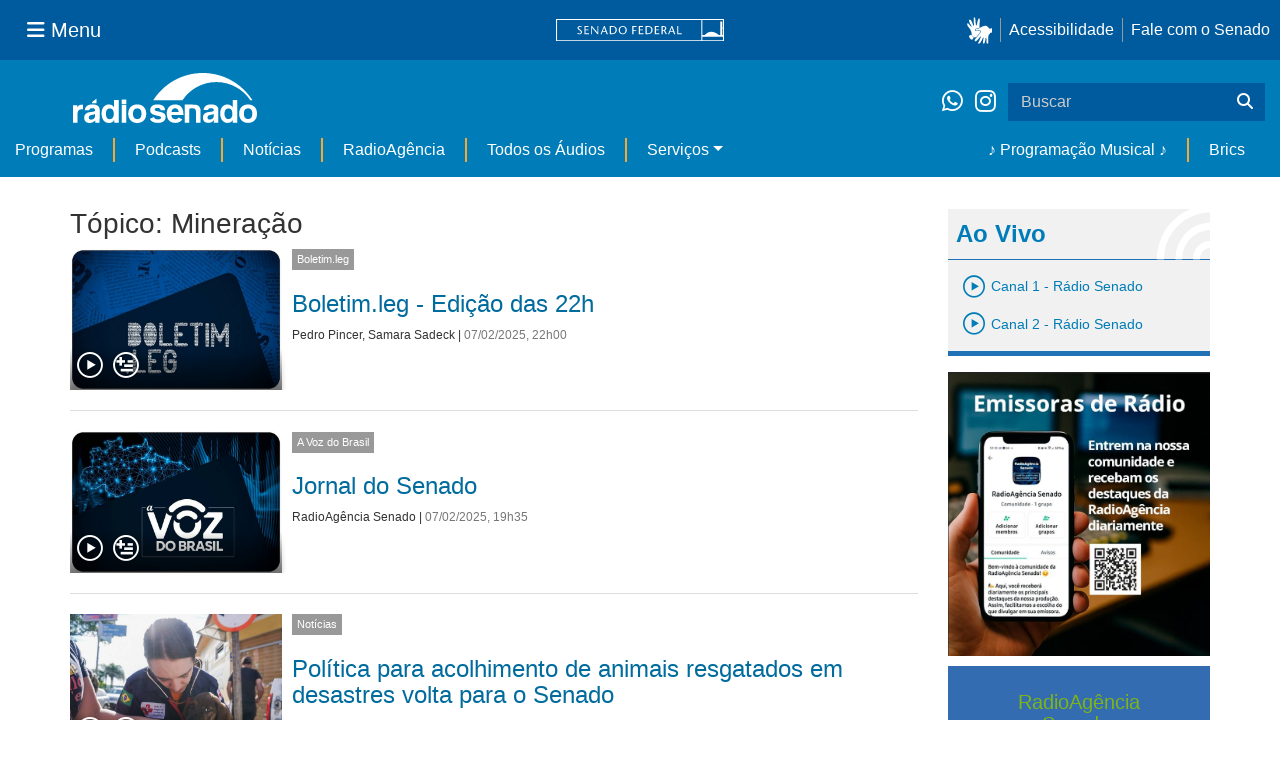

--- FILE ---
content_type: text/html;charset=utf-8
request_url: https://www12.senado.leg.br/radio/@@central-de-audios?subject=Minera%C3%A7%C3%A3o&b_start:int=60&programa:list=dcd7df65-ec32-41f9-8834-67f910dd29c6&programa:list=2562f0fa-61c0-45e9-af4f-15fba2efee11&programa:list=a23a299e-3b55-478a-856f-75b6b9cc3825&programa:list=958d307b-d10f-4863-a5c6-597b575ee25c&programa:list=d2396d92-d79c-466e-b97b-a95163916336&title=
body_size: 59864
content:
<!DOCTYPE html>
<html xmlns="http://www.w3.org/1999/xhtml" lang="pt-br" xml:lang="pt-br"><head itemscope="" itemtype="http://schema.org/WebSite"><meta http-equiv="Content-Type" content="text/html; charset=UTF-8" /><meta http-equiv="X-UA-Compatible" content="IE=edge" /><meta name="application-name" content="Rádio Senado" data-url="https://www12.senado.leg.br/radio/@@central-de-audios" data-portal-url="https://www12.senado.leg.br/radio" /><meta name="mobile-web-app-capable" content="yes" /><meta name="viewport" content="width=device-width, initial-scale=1.0, minimum-scale=1.0" /><meta property="og:title" content="Rádio Senado" /><meta property="og:description" content="Rádio do Senado Federal" /><meta property="og:type" content="article" /><meta property="og:url" content="https://www12.senado.leg.br/radio/@@central-de-audios" /><meta property="og:image" /><meta name="description" content="Rádio do Senado Federal" /><meta name="viewport" content="width=device-width, initial-scale=1.0" /><meta itemprop="name" content="Rádio Senado" /><link rel="alternate" href="https://www12.senado.leg.br/radio/RSS" title="Rádio Senado - RSS 1.0" type="application/rss+xml" /><link rel="alternate" href="https://www12.senado.leg.br/radio/rss.xml" title="Rádio Senado - RSS 2.0" type="application/rss+xml" /><link rel="alternate" href="https://www12.senado.leg.br/radio/atom.xml" title="Rádio Senado - Atom" type="application/rss+xml" /><link rel="canonical" href="https://www12.senado.leg.br/radio" /><link rel="shortcut icon" type="image/x-icon" href="https://www12.senado.leg.br/radio/++plone++senado_radio/img/favicon.ico" /><link rel="apple-touch-icon" href="https://www12.senado.leg.br/radio/++plone++senado_radio/img/touch_icon.png" /><link rel="search" href="https://www12.senado.leg.br/radio/@@search" title="Buscar neste site" /><link rel="canonical" itemprop="url" href="https://www12.senado.leg.br/radio/@@central-de-audios?subject=Minera%C3%A7%C3%A3o&amp;b_start:int=60&amp;programa:list=dcd7df65-ec32-41f9-8834-67f910dd29c6&amp;programa:list=2562f0fa-61c0-45e9-af4f-15fba2efee11&amp;programa:list=a23a299e-3b55-478a-856f-75b6b9cc3825&amp;programa:list=958d307b-d10f-4863-a5c6-597b575ee25c&amp;programa:list=d2396d92-d79c-466e-b97b-a95163916336&amp;title=" /><title>Tópico: Mineração — Rádio Senado</title><link rel="stylesheet" href="https://www12.senado.leg.br/radio/++plone++production/++unique++2024-02-06T11:47:58.062850/default.css" data-bundle="production" /><link rel="stylesheet" href="https://www12.senado.leg.br/radio/++plone++static/++unique++2026-01-21%2021%3A33%3A58/plone-fontello-compiled.css" data-bundle="plone-fontello" /><link rel="stylesheet" href="https://www12.senado.leg.br/radio/++plone++static/++unique++2026-01-21%2021%3A33%3A58/plone-glyphicons-compiled.css" data-bundle="plone-glyphicons" /><link rel="stylesheet" href="https://www12.senado.leg.br/radio/++plone++senado_radio/++unique++2026-01-29%2016%3A21%3A32/dist/index.css" data-bundle="senado_radio-as-module" /><link rel="stylesheet" type="text/css" href="https://cdnjs.cloudflare.com/ajax/libs/font-awesome/4.7.0/css/font-awesome.min.css" /><script>PORTAL_URL = 'https://www12.senado.leg.br/radio';</script><script type="text/javascript" src="https://www12.senado.leg.br/radio/++plone++production/++unique++2024-02-06T11:47:58.062850/default.js" data-bundle="production"></script><script type="text/javascript" src="https://www12.senado.leg.br/radio/++plone++senado_widgets/++unique++2026-01-29%2016%3A21%3A33/bundles/senado_widgets.min.js" data-bundle="senado_widgets-js-bundle"></script><script type="module" src="https://www12.senado.leg.br/radio/++plone++senado_radio/++unique++2026-01-29%2016%3A21%3A32/dist/index.js" data-bundle="senado_radio-as-module"></script><script data-entry="true" async="" src="https://www.googletagmanager.com/gtag/js?id=G-CW3ZH25XMK"></script></head><body id="visual-portal-wrapper" class="frontend icons-on portaltype-plone-site site-radio template-central-de-audios thumbs-on userrole-anonymous viewpermission-view" data-i18ncatalogurl="https://www12.senado.leg.br/radio/plonejsi18n" data-view-url="https://www12.senado.leg.br/radio" data-portal-url="https://www12.senado.leg.br/radio" data-pat-pickadate="{&quot;selectYears&quot;: 200}" data-base-url="https://www12.senado.leg.br/radio"><div class="sf-wrapper"><div class="js-sidebar-mountpoint" data-url="/hpsenado/wssidebar.json"></div></div><div class="sf-wrapper"><nav class="Triad navbar_global"><div><button class="btn btn-lg btn-secondary js-sidebar-action" id="jstoggle" type="button" aria-label="Menu Senado"><i class="fas fa-bars"></i><span class="u-hideLower title-n">  Menu</span></button></div><div><a class="navbar_global-brand" href="https://www.senado.leg.br" title="Senado Federal"><img src="https://www.senado.leg.br/noticias/essencial/images/senado.svg" alt="Title" /></a></div><div><div class="Rail Rail--fenced u-hideLower"><a class="js-vlibras" role="button" title="Acessibilidade"><img src="https://www.senado.leg.br/noticias/essencial/images/hands.svg" width="25px" height="27px" alt="Acessibilidade" /></a><a class="link link-deep" href="https://www12.senado.leg.br/institucional/responsabilidade-social/acessibilidade">Acessibilidade</a><a class="link link-deep" href="http://www12.senado.gov.br/institucional/falecomosenado" arial-label="Fale com o Senado">Fale com o Senado</a></div><a class="btn btn-lg btn-secondary u-hideUpper" href="http://www12.senado.gov.br/institucional/falecomosenado" arial-label="Fale com o Senado"><i class="fas fa-phone"></i></a></div></nav></div><div class="sf-wrapper"><div class="menu-local"><div class="pt-2"><a class="nav_control-title" href="/radio"><img class="img-fluid" src="/radio/++plone++senado_radio/dist/images/logo.svg" alt="Rádio Senado" width="100%" height="auto" /></a></div><button class="btn_control-res btn btn-tertiary btn-lg" type="button" data-toggle="collapse.se" data-target="#menu-local__form" aria-controls="menu-local__form" aria-expanded="false" aria-label="Exibe busca"><i class="fas fa-search"></i></button><div class="menu-local__social"><a class="link link-deep--whatsapp" href="https://api.whatsapp.com/send/?phone=5561986119591" title="WhatsApp" target="_blank"><i class="fab fa-whatsapp"></i></a><a class="link link-deep--instagram" href="https://instagram.com/radiosenado" title="Instagram" target="_blank"><i class="fab fa-instagram"></i></a></div><form class="menu-local__form collapse" id="menu-local__form" action="https://www12.senado.leg.br/radio/search" role="search"><div class="search-wrapper"><input class="form-control search-out" type="search" placeholder="Buscar" name="SearchableText" /><button class="search-btn" type="submit" aria-label="Buscar"><i class="fas fa-search"></i></button></div></form></div><nav class="navbar navbar_control navbar-expand-lg navbar--sf"><button class="navbar-toggler navbar-toggler--sf" type="button" data-toggle="collapse.se" data-target="#js-navbar-dropdown" aria-controls="js-navbar-dropdown" aria-expanded="false" aria-label="Menu Desta Seção"><div class="btn btn-secondary"><i class="fas fa-bars"></i></div><div class="ml-2">MENU DESTA SEÇÃO</div></button><div class="collapse navbar-collapse-se" id="js-navbar-dropdown"><ul class="navbar-nav navbar-nav--sf"><li class="nav-item dropdown hidden-lg"><a class="link link--nav dropdown-toggle" id="js-menu-3" href="#" data-toggle="dropdown.se" aria-haspopup="true" aria-expanded="false">Ao Vivo</a><div class="dropdown-menu dropdown-menu--sf" aria-labelledby="js-menu-3"><span class="js-pageplayer" data-tracks="{&quot;title&quot;: &quot;Canal 1 - R\u00e1dio Senado&quot;, &quot;audios&quot;: [{&quot;url&quot;: &quot;https://www12.senado.leg.br/radiosenado/fmaac/playlist.m3u8&quot;}], &quot;live&quot;: true, &quot;mais_info&quot;: &quot;&quot;, &quot;id&quot;: &quot;canal-1&quot;, &quot;descricao&quot;: &quot;&quot;}"><span class="js-switchboard"><a class="dropdown-item js-knob" href="#"><span>Canal 1 - Rádio Senado</span></a></span></span><span class="js-pageplayer" data-tracks="{&quot;title&quot;: &quot;Canal 2 - R\u00e1dio Senado&quot;, &quot;audios&quot;: [{&quot;url&quot;: &quot;https://www12.senado.leg.br/radiosenado/canal2aac/playlist.m3u8&quot;}], &quot;live&quot;: true, &quot;mais_info&quot;: &quot;&quot;, &quot;id&quot;: &quot;canal-2&quot;, &quot;descricao&quot;: &quot;&quot;}"><span class="js-switchboard"><a class="dropdown-item js-knob" href="#"><span>Canal 2 - Rádio Senado</span></a></span></span></div></li><li class="nav-item no-border-left-navbar"><a class="link link--nav" href="https://www12.senado.leg.br/radio/programas">Programas</a></li><li class="nav-item"><a class="link link--nav" href="https://www12.senado.leg.br/radio/podcasts">Podcasts</a></li><li class="nav-item"><a class="link link--nav" href="https://www12.senado.leg.br/radio/1/noticia">Notícias</a></li><li class="nav-item"><a class="link link--nav" href="https://www12.senado.leg.br/radioagencia" target="_blank">RadioAgência</a></li><li class="nav-item"><a class="link link--nav" href="https://www12.senado.leg.br/radio/@@central-de-audios?sort_limit=200">Todos os Áudios</a></li><li class="nav-item dropdown"><a class="link link--nav dropdown-toggle" id="js-menu-2" href="#" data-toggle="dropdown.se" aria-haspopup="true" aria-expanded="false">Serviços</a><div class="dropdown-menu dropdown-menu--sf" aria-labelledby="js-menu-2"><a class="dropdown-item" href="https://www12.senado.leg.br/radio/home/paginas/programacao">Grade Horária</a><a class="dropdown-item" href="https://www12.senado.leg.br/radio/home/paginas/quem-e-quem">Quem somos</a><a class="dropdown-item" href="https://www12.senado.leg.br/radio/home/paginas/como-sintonizar">Como Sintonizar</a><a class="dropdown-item" href="https://www12.senado.leg.br/radio/home/paginas/rede-senado-de-radio">Rede Senado de Rádio</a></div></li><li class="nav-spacer"></li><li class="nav-item"><a class="link link--nav" href="/radio/programacaomusical" target="_self">♪ Programação Musical ♪</a></li><li class="nav-item"><a class="link link--nav" href="/radio/@@central-de-audios?subject=Brics" target="_self">Brics</a></li></ul></div></nav></div><div class="container" id="visual-portal-subwrapper"><div id="viewlet-above-content"></div><!-- Algumas views do plone n&#227;o incluiram o #wrap e &#233; necess&#225;rio trabalhar diretamente com o #content--><div id="wrap" class="row"><article id="content" class="col-md-9"><header><div id="viewlet-above-content-title"><span id="social-tags-body" style="display: none" itemscope="" itemtype="http://schema.org/WebPage"></span></div><div id="viewlet-below-content-title"></div></header><div id="viewlet-above-content-body"></div><div id="content-core"><title>Tópico: Mineração — Rádio Senado</title><div class="content-wrapper SearchResults"><div class="u-spacer--xl"></div><div class="topico-page-wrapper"><div class="row-fluid"><h1 class="main-title">Tópico: Mineração</h1><!--[[batch.pt]]--><div class="SearchResults-row"><div class="Media is-stack-xs"><div class="Media-figure col-sm-3 col-xs-3 HomeSection-Cards"><div class="js-PageLink AudioCard--Card"><a class="js-Link topic-link" href="/radio/1/boletim.leg/2025/02/07/boletim-leg-edicao-das-22h"><div class="Embed Embed--3by2"><img class="AudioCard-Image img-responsive" src="https://www12.senado.leg.br/radio/1/boletim.leg/@@images/69cf47d0-f255-463c-a9ef-2917a3fb0f10.jpeg" alt="" /></div></a><div class="js-pageplayer" data-tracks="{&quot;length&quot;: 305.50204081628743, &quot;audios&quot;: [{&quot;mmss&quot;: &quot;05:06&quot;, &quot;download&quot;: &quot;boletim-leg-edicao-das-22h&quot;, &quot;duracao&quot;: 305.50204081628743, &quot;arquivo&quot;: &quot;3318ad25-9256-40e5-af9d-0cc64b3099b2&quot;, &quot;title&quot;: &quot;&quot;}], &quot;pagePath&quot;: &quot;/radio/1/boletim.leg/2025/02/07/boletim-leg-edicao-das-22h&quot;, &quot;id&quot;: &quot;67ce666a3c51432e85a9fed7800d576d&quot;, &quot;title&quot;: &quot;Boletim.leg - Edi\u00e7\u00e3o das 22h&quot;}"><div class="AudioControls AudioControls--Card AudioControls--WithShadow AudioCard-Controls"><button type="button" class="js-PlayAudio AudioControls-Button--Play AudioControls-Button ButtonSVG AudioControls-Button--Card" title="Tocar áudio"><div class="IconPlayPauseContainer Player-console js-switchboard" data-state="is-paused"><span class="icon-audio-play-pause js-knob"></span></div></button><button type="button" class="js-AddAudio AudioControls-Button--Add AudioControls-Button ButtonSVG AudioControls-Button--Card" title="Adicionar à lista"><span class="icon-audio-playlist"></span></button></div></div></div></div><div class="Media-top"><span class="Etiqueta Etiqueta--default"><a href="https://www12.senado.leg.br/radio/1/boletim.leg">Boletim.leg</a></span></div><div class="Media-body"><div class="u-spacer hidden-xs"></div><h3><a href="https://www12.senado.leg.br/radio/1/boletim.leg/2025/02/07/boletim-leg-edicao-das-22h">Boletim.leg - Edição das 22h</a></h3><div class="SearchResults-meta"><a href="https://www12.senado.leg.br/radio/@@central-autor?autor=Pedro%20Pincer">Pedro Pincer</a><span>, </span><a href="https://www12.senado.leg.br/radio/@@central-autor?autor=Samara%20Sadeck">Samara Sadeck</a><span> | </span><span class="text-muted">07/02/2025, 22h00</span></div></div></div></div><div class="SearchResults-row"><div class="Media is-stack-xs"><div class="Media-figure col-sm-3 col-xs-3 HomeSection-Cards"><div class="js-PageLink AudioCard--Card"><a class="js-Link topic-link" href="/radio/1/voz-do-brasil/2025/02/07/jornal-do-senado"><div class="Embed Embed--3by2"><img class="AudioCard-Image img-responsive" src="https://www12.senado.leg.br/radio/1/voz-do-brasil/@@images/cfdc0517-dfb5-4381-9918-76a93c06188a.jpeg" alt="" /></div></a><div class="js-pageplayer" data-tracks="{&quot;length&quot;: 540.9697959183961, &quot;audios&quot;: [{&quot;mmss&quot;: &quot;09:01&quot;, &quot;download&quot;: &quot;jornal-do-senado&quot;, &quot;duracao&quot;: 540.9697959183961, &quot;arquivo&quot;: &quot;229f6059-0434-4e23-9133-22b42270c93a&quot;, &quot;title&quot;: &quot;&quot;}], &quot;pagePath&quot;: &quot;/radio/1/voz-do-brasil/2025/02/07/jornal-do-senado&quot;, &quot;id&quot;: &quot;0f13f984683f4b0a8eba15af822c117d&quot;, &quot;title&quot;: &quot;Jornal do Senado&quot;}"><div class="AudioControls AudioControls--Card AudioControls--WithShadow AudioCard-Controls"><button type="button" class="js-PlayAudio AudioControls-Button--Play AudioControls-Button ButtonSVG AudioControls-Button--Card" title="Tocar áudio"><div class="IconPlayPauseContainer Player-console js-switchboard" data-state="is-paused"><span class="icon-audio-play-pause js-knob"></span></div></button><button type="button" class="js-AddAudio AudioControls-Button--Add AudioControls-Button ButtonSVG AudioControls-Button--Card" title="Adicionar à lista"><span class="icon-audio-playlist"></span></button></div></div></div></div><div class="Media-top"><span class="Etiqueta Etiqueta--default"><a href="https://www12.senado.leg.br/radio/1/voz-do-brasil">A Voz do Brasil</a></span></div><div class="Media-body"><div class="u-spacer hidden-xs"></div><h3><a href="https://www12.senado.leg.br/radio/1/voz-do-brasil/2025/02/07/jornal-do-senado">Jornal do Senado</a></h3><div class="SearchResults-meta"><a href="https://www12.senado.leg.br/radio/@@central-autor?autor=RadioAg%C3%AAncia%20Senado">RadioAgência Senado</a><span> | </span><span class="text-muted">07/02/2025, 19h35</span></div></div></div></div><div class="SearchResults-row"><div class="Media is-stack-xs"><div class="Media-figure col-sm-3 col-xs-3 HomeSection-Cards"><div class="js-PageLink AudioCard--Card"><a class="js-Link topic-link" href="/radio/1/noticia/2025/02/07/politica-para-acolhimento-de-animais-resgatados-em-desastres-volta-para-o-senado"><div class="Embed Embed--3by2"><img class="AudioCard-Image img-responsive" src="https://www12.senado.leg.br/radio/1/noticia/2025/02/07/politica-para-acolhimento-de-animais-resgatados-em-desastres-volta-para-o-senado/@@images/16b5e25f-f997-451d-9b81-d7f7fb64ccac.jpeg" alt="" /></div></a><div class="js-pageplayer" data-tracks="{&quot;length&quot;: 154.0179591836611, &quot;audios&quot;: [{&quot;mmss&quot;: &quot;02:34&quot;, &quot;download&quot;: &quot;politica-para-acolhimento-de-animais-resgatados-em-desastres-volta-para-o-senado&quot;, &quot;duracao&quot;: 154.0179591836611, &quot;arquivo&quot;: &quot;b84f5386-473a-46f2-9f8c-c41f07a8116b&quot;, &quot;title&quot;: &quot;&quot;}], &quot;pagePath&quot;: &quot;/radio/1/noticia/2025/02/07/politica-para-acolhimento-de-animais-resgatados-em-desastres-volta-para-o-senado&quot;, &quot;id&quot;: &quot;139afb48a2ba4854a4cd785c5e941543&quot;, &quot;title&quot;: &quot;Pol\u00edtica para acolhimento de animais resgatados em desastres volta para o Senado&quot;}"><div class="AudioControls AudioControls--Card AudioControls--WithShadow AudioCard-Controls"><button type="button" class="js-PlayAudio AudioControls-Button--Play AudioControls-Button ButtonSVG AudioControls-Button--Card" title="Tocar áudio"><div class="IconPlayPauseContainer Player-console js-switchboard" data-state="is-paused"><span class="icon-audio-play-pause js-knob"></span></div></button><button type="button" class="js-AddAudio AudioControls-Button--Add AudioControls-Button ButtonSVG AudioControls-Button--Card" title="Adicionar à lista"><span class="icon-audio-playlist"></span></button></div></div></div></div><div class="Media-top"><span class="Etiqueta Etiqueta--default"><a href="https://www12.senado.leg.br/radio/1/noticia">Notícias</a></span></div><div class="Media-body"><div class="u-spacer hidden-xs"></div><h3><a href="https://www12.senado.leg.br/radio/1/noticia/2025/02/07/politica-para-acolhimento-de-animais-resgatados-em-desastres-volta-para-o-senado">Política para acolhimento de animais resgatados em desastres volta para o Senado</a></h3><div class="SearchResults-meta"><a href="https://www12.senado.leg.br/radio/@@central-autor?autor=Marcella%20Cunha">Marcella Cunha</a><span> | </span><span class="text-muted">07/02/2025, 16h34</span></div></div></div></div><div class="SearchResults-row"><div class="Media is-stack-xs"><div class="Media-figure col-sm-3 col-xs-3 HomeSection-Cards"><div class="js-PageLink AudioCard--Card"><a class="js-Link topic-link" href="/radio/1/voz-do-brasil/2024/12/11/jornal-do-senado"><div class="Embed Embed--3by2"><img class="AudioCard-Image img-responsive" src="https://www12.senado.leg.br/radio/1/voz-do-brasil/@@images/cfdc0517-dfb5-4381-9918-76a93c06188a.jpeg" alt="" /></div></a><div class="js-pageplayer" data-tracks="{&quot;length&quot;: 600.9208163264623, &quot;audios&quot;: [{&quot;mmss&quot;: &quot;10:01&quot;, &quot;download&quot;: &quot;jornal-do-senado&quot;, &quot;duracao&quot;: 600.9208163264623, &quot;arquivo&quot;: &quot;f5f8c796-6944-43f3-862c-d1b41b7a1549&quot;, &quot;title&quot;: &quot;&quot;}], &quot;pagePath&quot;: &quot;/radio/1/voz-do-brasil/2024/12/11/jornal-do-senado&quot;, &quot;id&quot;: &quot;1cb39f63b0a14c95801e8e7d02995ca9&quot;, &quot;title&quot;: &quot;Jornal do Senado&quot;}"><div class="AudioControls AudioControls--Card AudioControls--WithShadow AudioCard-Controls"><button type="button" class="js-PlayAudio AudioControls-Button--Play AudioControls-Button ButtonSVG AudioControls-Button--Card" title="Tocar áudio"><div class="IconPlayPauseContainer Player-console js-switchboard" data-state="is-paused"><span class="icon-audio-play-pause js-knob"></span></div></button><button type="button" class="js-AddAudio AudioControls-Button--Add AudioControls-Button ButtonSVG AudioControls-Button--Card" title="Adicionar à lista"><span class="icon-audio-playlist"></span></button></div></div></div></div><div class="Media-top"><span class="Etiqueta Etiqueta--default"><a href="https://www12.senado.leg.br/radio/1/voz-do-brasil">A Voz do Brasil</a></span></div><div class="Media-body"><div class="u-spacer hidden-xs"></div><h3><a href="https://www12.senado.leg.br/radio/1/voz-do-brasil/2024/12/11/jornal-do-senado">Jornal do Senado</a></h3><div class="SearchResults-meta"><a href="https://www12.senado.leg.br/radio/@@central-autor?autor=RadioAg%C3%AAncia%20Senado">RadioAgência Senado</a><span> | </span><span class="text-muted">11/12/2024, 19h35</span></div></div></div></div><div class="SearchResults-row"><div class="Media is-stack-xs"><div class="Media-figure col-sm-3 col-xs-3 HomeSection-Cards"><div class="js-PageLink AudioCard--Card"><a class="js-Link topic-link" href="/radio/1/noticia/2024/12/10/senado-envia-a-camara-proposta-que-regulamenta-uso-da-ia-no-brasil"><div class="Embed Embed--3by2"><img class="AudioCard-Image img-responsive" src="https://www12.senado.leg.br/radio/1/noticia/2024/12/10/senado-envia-a-camara-proposta-que-regulamenta-uso-da-ia-no-brasil/@@images/64a7c3c4-6a64-4634-82af-4cf23cafa991.jpeg" alt="" /></div></a><div class="js-pageplayer" data-tracks="{&quot;length&quot;: 227.552653061173, &quot;audios&quot;: [{&quot;mmss&quot;: &quot;03:48&quot;, &quot;download&quot;: &quot;senado-envia-a-camara-proposta-que-regulamenta-uso-da-ia-no-brasil&quot;, &quot;duracao&quot;: 227.552653061173, &quot;arquivo&quot;: &quot;e6ee9df1-8567-415d-ab9c-bb68eb1e1851&quot;, &quot;title&quot;: &quot;&quot;}], &quot;pagePath&quot;: &quot;/radio/1/noticia/2024/12/10/senado-envia-a-camara-proposta-que-regulamenta-uso-da-ia-no-brasil&quot;, &quot;id&quot;: &quot;299af5f5e7eb40ed9c9c4ab8180a5b24&quot;, &quot;title&quot;: &quot;Senado envia \u00e0 C\u00e2mara proposta que regulamenta uso da IA no Brasil&quot;}"><div class="AudioControls AudioControls--Card AudioControls--WithShadow AudioCard-Controls"><button type="button" class="js-PlayAudio AudioControls-Button--Play AudioControls-Button ButtonSVG AudioControls-Button--Card" title="Tocar áudio"><div class="IconPlayPauseContainer Player-console js-switchboard" data-state="is-paused"><span class="icon-audio-play-pause js-knob"></span></div></button><button type="button" class="js-AddAudio AudioControls-Button--Add AudioControls-Button ButtonSVG AudioControls-Button--Card" title="Adicionar à lista"><span class="icon-audio-playlist"></span></button></div></div></div></div><div class="Media-top"><span class="Etiqueta Etiqueta--default"><a href="https://www12.senado.leg.br/radio/1/noticia">Notícias</a></span></div><div class="Media-body"><div class="u-spacer hidden-xs"></div><h3><a href="https://www12.senado.leg.br/radio/1/noticia/2024/12/10/senado-envia-a-camara-proposta-que-regulamenta-uso-da-ia-no-brasil">Senado envia à Câmara proposta que regulamenta uso da IA no Brasil</a></h3><div class="SearchResults-meta"><a href="https://www12.senado.leg.br/radio/@@central-autor?autor=H%C3%A9rica%20Christian">Hérica Christian</a><span> | </span><span class="text-muted">10/12/2024, 22h48</span></div></div></div></div><div class="SearchResults-row"><div class="Media is-stack-xs"><div class="Media-figure col-sm-3 col-xs-3 HomeSection-Cards"><div class="js-PageLink AudioCard--Card"><a class="js-Link topic-link" href="/radio/1/noticia/2024/12/02/senador-sugere-programa-de-habitacao-sustentavel-na-amazonia"><div class="Embed Embed--3by2"><img class="AudioCard-Image img-responsive" src="https://www12.senado.leg.br/radio/1/noticia/2024/12/02/senador-sugere-programa-de-habitacao-sustentavel-na-amazonia/@@images/8509b2f5-7f3b-4d38-9576-6262f1d4c27a.jpeg" alt="" /></div></a><div class="js-pageplayer" data-tracks="{&quot;length&quot;: 113.00571428571558, &quot;audios&quot;: [{&quot;mmss&quot;: &quot;01:53&quot;, &quot;download&quot;: &quot;senador-sugere-programa-de-habitacao-sustentavel-na-amazonia&quot;, &quot;duracao&quot;: 113.00571428571558, &quot;arquivo&quot;: &quot;2923315f-fd5a-4752-9947-32dd89c8047f&quot;, &quot;title&quot;: &quot;&quot;}], &quot;pagePath&quot;: &quot;/radio/1/noticia/2024/12/02/senador-sugere-programa-de-habitacao-sustentavel-na-amazonia&quot;, &quot;id&quot;: &quot;94f2303e29ac41e6889790450b0b46b9&quot;, &quot;title&quot;: &quot;Senador sugere programa de habita\u00e7\u00e3o sustent\u00e1vel na Amaz\u00f4nia&quot;}"><div class="AudioControls AudioControls--Card AudioControls--WithShadow AudioCard-Controls"><button type="button" class="js-PlayAudio AudioControls-Button--Play AudioControls-Button ButtonSVG AudioControls-Button--Card" title="Tocar áudio"><div class="IconPlayPauseContainer Player-console js-switchboard" data-state="is-paused"><span class="icon-audio-play-pause js-knob"></span></div></button><button type="button" class="js-AddAudio AudioControls-Button--Add AudioControls-Button ButtonSVG AudioControls-Button--Card" title="Adicionar à lista"><span class="icon-audio-playlist"></span></button></div></div></div></div><div class="Media-top"><span class="Etiqueta Etiqueta--default"><a href="https://www12.senado.leg.br/radio/1/noticia">Notícias</a></span></div><div class="Media-body"><div class="u-spacer hidden-xs"></div><h3><a href="https://www12.senado.leg.br/radio/1/noticia/2024/12/02/senador-sugere-programa-de-habitacao-sustentavel-na-amazonia">Senador sugere programa de habitação sustentável na Amazônia</a></h3><div class="SearchResults-meta"><a href="https://www12.senado.leg.br/radio/@@central-autor?autor=Marina%20Dantas">Marina Dantas</a><span> | </span><span class="text-muted">02/12/2024, 17h40</span></div></div></div></div><div class="SearchResults-row"><div class="Media is-stack-xs"><div class="Media-figure col-sm-3 col-xs-3 HomeSection-Cards"><div class="js-PageLink AudioCard--Card"><a class="js-Link topic-link" href="/radio/1/boletim.leg/2024/11/25/boletim-leg-edicao-das-22h"><div class="Embed Embed--3by2"><img class="AudioCard-Image img-responsive" src="https://www12.senado.leg.br/radio/1/boletim.leg/@@images/69cf47d0-f255-463c-a9ef-2917a3fb0f10.jpeg" alt="" /></div></a><div class="js-pageplayer" data-tracks="{&quot;length&quot;: 322.716734693848, &quot;audios&quot;: [{&quot;mmss&quot;: &quot;05:23&quot;, &quot;download&quot;: &quot;boletim-leg-edicao-das-22h&quot;, &quot;duracao&quot;: 322.716734693848, &quot;arquivo&quot;: &quot;f521ac49-14f7-49f6-a5d6-165030530df8&quot;, &quot;title&quot;: &quot;&quot;}], &quot;pagePath&quot;: &quot;/radio/1/boletim.leg/2024/11/25/boletim-leg-edicao-das-22h&quot;, &quot;id&quot;: &quot;9df3c1e3d8c146ac8c4d00dd32706056&quot;, &quot;title&quot;: &quot;Boletim.leg - Edi\u00e7\u00e3o das 22h&quot;}"><div class="AudioControls AudioControls--Card AudioControls--WithShadow AudioCard-Controls"><button type="button" class="js-PlayAudio AudioControls-Button--Play AudioControls-Button ButtonSVG AudioControls-Button--Card" title="Tocar áudio"><div class="IconPlayPauseContainer Player-console js-switchboard" data-state="is-paused"><span class="icon-audio-play-pause js-knob"></span></div></button><button type="button" class="js-AddAudio AudioControls-Button--Add AudioControls-Button ButtonSVG AudioControls-Button--Card" title="Adicionar à lista"><span class="icon-audio-playlist"></span></button></div></div></div></div><div class="Media-top"><span class="Etiqueta Etiqueta--default"><a href="https://www12.senado.leg.br/radio/1/boletim.leg">Boletim.leg</a></span></div><div class="Media-body"><div class="u-spacer hidden-xs"></div><h3><a href="https://www12.senado.leg.br/radio/1/boletim.leg/2024/11/25/boletim-leg-edicao-das-22h">Boletim.leg - Edição das 22h</a></h3><div class="SearchResults-meta"><a href="https://www12.senado.leg.br/radio/@@central-autor?autor=RadioAg%C3%AAncia%20Senado">RadioAgência Senado</a><span> | </span><span class="text-muted">25/11/2024, 22h00</span></div></div></div></div><div class="SearchResults-row"><div class="Media is-stack-xs"><div class="Media-figure col-sm-3 col-xs-3 HomeSection-Cards"><div class="js-PageLink AudioCard--Card"><a class="js-Link topic-link" href="/radio/1/voz-do-brasil/2024/11/25/jornal-do-senado"><div class="Embed Embed--3by2"><img class="AudioCard-Image img-responsive" src="https://www12.senado.leg.br/radio/1/voz-do-brasil/@@images/cfdc0517-dfb5-4381-9918-76a93c06188a.jpeg" alt="" /></div></a><div class="js-pageplayer" data-tracks="{&quot;length&quot;: 598.8571428570779, &quot;audios&quot;: [{&quot;mmss&quot;: &quot;09:59&quot;, &quot;download&quot;: &quot;jornal-do-senado&quot;, &quot;duracao&quot;: 598.8571428570779, &quot;arquivo&quot;: &quot;7a32be82-89e3-4964-b52e-a6c13d6dc5a8&quot;, &quot;title&quot;: &quot;&quot;}], &quot;pagePath&quot;: &quot;/radio/1/voz-do-brasil/2024/11/25/jornal-do-senado&quot;, &quot;id&quot;: &quot;185b29f65c00441aafacdf98cabc30f1&quot;, &quot;title&quot;: &quot;Jornal do Senado&quot;}"><div class="AudioControls AudioControls--Card AudioControls--WithShadow AudioCard-Controls"><button type="button" class="js-PlayAudio AudioControls-Button--Play AudioControls-Button ButtonSVG AudioControls-Button--Card" title="Tocar áudio"><div class="IconPlayPauseContainer Player-console js-switchboard" data-state="is-paused"><span class="icon-audio-play-pause js-knob"></span></div></button><button type="button" class="js-AddAudio AudioControls-Button--Add AudioControls-Button ButtonSVG AudioControls-Button--Card" title="Adicionar à lista"><span class="icon-audio-playlist"></span></button></div></div></div></div><div class="Media-top"><span class="Etiqueta Etiqueta--default"><a href="https://www12.senado.leg.br/radio/1/voz-do-brasil">A Voz do Brasil</a></span></div><div class="Media-body"><div class="u-spacer hidden-xs"></div><h3><a href="https://www12.senado.leg.br/radio/1/voz-do-brasil/2024/11/25/jornal-do-senado">Jornal do Senado</a></h3><div class="SearchResults-meta"><a href="https://www12.senado.leg.br/radio/@@central-autor?autor=RadioAg%C3%AAncia%20Senado">RadioAgência Senado</a><span> | </span><span class="text-muted">25/11/2024, 19h35</span></div></div></div></div><div class="SearchResults-row"><div class="Media is-stack-xs"><div class="Media-figure col-sm-3 col-xs-3 HomeSection-Cards"><div class="js-PageLink AudioCard--Card"><a class="js-Link topic-link" href="/radio/1/noticia/2024/11/25/imposto-seletivo-e-tema-de-debate-na-comissao-de-constituicao-e-justica"><div class="Embed Embed--3by2"><img class="AudioCard-Image img-responsive" src="https://www12.senado.leg.br/radio/1/noticia/2024/11/25/imposto-seletivo-e-tema-de-debate-na-comissao-de-constituicao-e-justica/@@images/2ab3f973-e223-4b13-a161-902e5261aae2.jpeg" alt="" /></div></a><div class="js-pageplayer" data-tracks="{&quot;length&quot;: 221.91020408158417, &quot;audios&quot;: [{&quot;mmss&quot;: &quot;03:42&quot;, &quot;download&quot;: &quot;imposto-seletivo-e-tema-de-debate-na-comissao-de-constituicao-e-justica&quot;, &quot;duracao&quot;: 221.91020408158417, &quot;arquivo&quot;: &quot;b9e75bfe-8e2b-4034-9161-44f12d77bdaa&quot;, &quot;title&quot;: &quot;&quot;}], &quot;pagePath&quot;: &quot;/radio/1/noticia/2024/11/25/imposto-seletivo-e-tema-de-debate-na-comissao-de-constituicao-e-justica&quot;, &quot;id&quot;: &quot;fa7d420b533a478998957ceb4b7ce1a2&quot;, &quot;title&quot;: &quot;Imposto seletivo \u00e9 tema de debate na Comiss\u00e3o de Constitui\u00e7\u00e3o e Justi\u00e7a&quot;}"><div class="AudioControls AudioControls--Card AudioControls--WithShadow AudioCard-Controls"><button type="button" class="js-PlayAudio AudioControls-Button--Play AudioControls-Button ButtonSVG AudioControls-Button--Card" title="Tocar áudio"><div class="IconPlayPauseContainer Player-console js-switchboard" data-state="is-paused"><span class="icon-audio-play-pause js-knob"></span></div></button><button type="button" class="js-AddAudio AudioControls-Button--Add AudioControls-Button ButtonSVG AudioControls-Button--Card" title="Adicionar à lista"><span class="icon-audio-playlist"></span></button></div></div></div></div><div class="Media-top"><span class="Etiqueta Etiqueta--default"><a href="https://www12.senado.leg.br/radio/1/noticia">Notícias</a></span></div><div class="Media-body"><div class="u-spacer hidden-xs"></div><h3><a href="https://www12.senado.leg.br/radio/1/noticia/2024/11/25/imposto-seletivo-e-tema-de-debate-na-comissao-de-constituicao-e-justica">Imposto seletivo é tema de debate na Comissão de Constituição e Justiça</a></h3><div class="SearchResults-meta"><a href="https://www12.senado.leg.br/radio/@@central-autor?autor=Alexandre%20Campos">Alexandre Campos</a><span> | </span><span class="text-muted">25/11/2024, 19h02</span></div></div></div></div><div class="SearchResults-row"><div class="Media is-stack-xs"><div class="Media-figure col-sm-3 col-xs-3 HomeSection-Cards"><div class="js-PageLink AudioCard--Card"><a class="js-Link topic-link" href="/radio/1/noticia/2024/11/01/relator-da-extinta-cpi-da-braskem-cobra-do-ministerio-de-minas-e-energia-informacoes-sobre-minas-ameacadas-de-rompimento-em-maceio"><div class="Embed Embed--3by2"><img class="AudioCard-Image img-responsive" src="https://www12.senado.leg.br/radio/1/noticia/2024/11/01/relator-da-extinta-cpi-da-braskem-cobra-do-ministerio-de-minas-e-energia-informacoes-sobre-minas-ameacadas-de-rompimento-em-maceio/@@images/bd2804c3-27bd-4ff5-9c14-68c337a48dbc.jpeg" alt="" /></div></a><div class="js-pageplayer" data-tracks="{&quot;length&quot;: 151.6408163265195, &quot;audios&quot;: [{&quot;mmss&quot;: &quot;02:32&quot;, &quot;download&quot;: &quot;relator-da-cpi-da-braskem-cobra-informacoes-sobre-minas-ameacadas-em-maceio&quot;, &quot;duracao&quot;: 151.6408163265195, &quot;arquivo&quot;: &quot;7ea65969-1ba4-4f37-8239-f4ba46b120a4&quot;, &quot;title&quot;: &quot;&quot;}], &quot;pagePath&quot;: &quot;/radio/1/noticia/2024/11/01/relator-da-extinta-cpi-da-braskem-cobra-do-ministerio-de-minas-e-energia-informacoes-sobre-minas-ameacadas-de-rompimento-em-maceio&quot;, &quot;id&quot;: &quot;933ecb2d509e4baebc21e377759f917e&quot;, &quot;title&quot;: &quot;Relator da CPI da Braskem cobra informa\u00e7\u00f5es sobre minas amea\u00e7adas em Macei\u00f3&quot;}"><div class="AudioControls AudioControls--Card AudioControls--WithShadow AudioCard-Controls"><button type="button" class="js-PlayAudio AudioControls-Button--Play AudioControls-Button ButtonSVG AudioControls-Button--Card" title="Tocar áudio"><div class="IconPlayPauseContainer Player-console js-switchboard" data-state="is-paused"><span class="icon-audio-play-pause js-knob"></span></div></button><button type="button" class="js-AddAudio AudioControls-Button--Add AudioControls-Button ButtonSVG AudioControls-Button--Card" title="Adicionar à lista"><span class="icon-audio-playlist"></span></button></div></div></div></div><div class="Media-top"><span class="Etiqueta Etiqueta--default"><a href="https://www12.senado.leg.br/radio/1/noticia">Notícias</a></span></div><div class="Media-body"><div class="u-spacer hidden-xs"></div><h3><a href="https://www12.senado.leg.br/radio/1/noticia/2024/11/01/relator-da-extinta-cpi-da-braskem-cobra-do-ministerio-de-minas-e-energia-informacoes-sobre-minas-ameacadas-de-rompimento-em-maceio">Relator da CPI da Braskem cobra informações sobre minas ameaçadas em Maceió</a></h3><div class="SearchResults-meta"><a href="https://www12.senado.leg.br/radio/@@central-autor?autor=H%C3%A9rica%20Christian">Hérica Christian</a><span> | </span><span class="text-muted">01/11/2024, 09h08</span></div></div></div></div><div class="clearfix"></div><div class="text-center"><!-- Navigation --><nav class="listingBar"><ul class="pagination"><li class="previous"><a href="https://www12.senado.leg.br/radio/@@central-de-audios?title=&amp;b_start:int=50&amp;programa:list=dcd7df65-ec32-41f9-8834-67f910dd29c6&amp;programa:list=2562f0fa-61c0-45e9-af4f-15fba2efee11&amp;programa:list=a23a299e-3b55-478a-856f-75b6b9cc3825&amp;programa:list=958d307b-d10f-4863-a5c6-597b575ee25c&amp;programa:list=d2396d92-d79c-466e-b97b-a95163916336&amp;subject=Minera%C3%A7%C3%A3o">«</a></li><li class="first"><a href="https://www12.senado.leg.br/radio/@@central-de-audios?title=&amp;b_start:int=0&amp;programa:list=dcd7df65-ec32-41f9-8834-67f910dd29c6&amp;programa:list=2562f0fa-61c0-45e9-af4f-15fba2efee11&amp;programa:list=a23a299e-3b55-478a-856f-75b6b9cc3825&amp;programa:list=958d307b-d10f-4863-a5c6-597b575ee25c&amp;programa:list=d2396d92-d79c-466e-b97b-a95163916336&amp;subject=Minera%C3%A7%C3%A3o">1</a></li><li class="disabled"><span>...</span></li><li><a href="https://www12.senado.leg.br/radio/@@central-de-audios?title=&amp;b_start:int=30&amp;programa:list=dcd7df65-ec32-41f9-8834-67f910dd29c6&amp;programa:list=2562f0fa-61c0-45e9-af4f-15fba2efee11&amp;programa:list=a23a299e-3b55-478a-856f-75b6b9cc3825&amp;programa:list=958d307b-d10f-4863-a5c6-597b575ee25c&amp;programa:list=d2396d92-d79c-466e-b97b-a95163916336&amp;subject=Minera%C3%A7%C3%A3o">4</a></li><li><a href="https://www12.senado.leg.br/radio/@@central-de-audios?title=&amp;b_start:int=40&amp;programa:list=dcd7df65-ec32-41f9-8834-67f910dd29c6&amp;programa:list=2562f0fa-61c0-45e9-af4f-15fba2efee11&amp;programa:list=a23a299e-3b55-478a-856f-75b6b9cc3825&amp;programa:list=958d307b-d10f-4863-a5c6-597b575ee25c&amp;programa:list=d2396d92-d79c-466e-b97b-a95163916336&amp;subject=Minera%C3%A7%C3%A3o">5</a></li><li><a href="https://www12.senado.leg.br/radio/@@central-de-audios?title=&amp;b_start:int=50&amp;programa:list=dcd7df65-ec32-41f9-8834-67f910dd29c6&amp;programa:list=2562f0fa-61c0-45e9-af4f-15fba2efee11&amp;programa:list=a23a299e-3b55-478a-856f-75b6b9cc3825&amp;programa:list=958d307b-d10f-4863-a5c6-597b575ee25c&amp;programa:list=d2396d92-d79c-466e-b97b-a95163916336&amp;subject=Minera%C3%A7%C3%A3o">6</a></li><li class="active"><span>7</span></li><li><a href="https://www12.senado.leg.br/radio/@@central-de-audios?title=&amp;b_start:int=70&amp;programa:list=dcd7df65-ec32-41f9-8834-67f910dd29c6&amp;programa:list=2562f0fa-61c0-45e9-af4f-15fba2efee11&amp;programa:list=a23a299e-3b55-478a-856f-75b6b9cc3825&amp;programa:list=958d307b-d10f-4863-a5c6-597b575ee25c&amp;programa:list=d2396d92-d79c-466e-b97b-a95163916336&amp;subject=Minera%C3%A7%C3%A3o">8</a></li><li><a href="https://www12.senado.leg.br/radio/@@central-de-audios?title=&amp;b_start:int=80&amp;programa:list=dcd7df65-ec32-41f9-8834-67f910dd29c6&amp;programa:list=2562f0fa-61c0-45e9-af4f-15fba2efee11&amp;programa:list=a23a299e-3b55-478a-856f-75b6b9cc3825&amp;programa:list=958d307b-d10f-4863-a5c6-597b575ee25c&amp;programa:list=d2396d92-d79c-466e-b97b-a95163916336&amp;subject=Minera%C3%A7%C3%A3o">9</a></li><li><a href="https://www12.senado.leg.br/radio/@@central-de-audios?title=&amp;b_start:int=90&amp;programa:list=dcd7df65-ec32-41f9-8834-67f910dd29c6&amp;programa:list=2562f0fa-61c0-45e9-af4f-15fba2efee11&amp;programa:list=a23a299e-3b55-478a-856f-75b6b9cc3825&amp;programa:list=958d307b-d10f-4863-a5c6-597b575ee25c&amp;programa:list=d2396d92-d79c-466e-b97b-a95163916336&amp;subject=Minera%C3%A7%C3%A3o">10</a></li><li class="disabled"><span>...</span></li><li class="last"><a href="https://www12.senado.leg.br/radio/@@central-de-audios?title=&amp;b_start:int=580&amp;programa:list=dcd7df65-ec32-41f9-8834-67f910dd29c6&amp;programa:list=2562f0fa-61c0-45e9-af4f-15fba2efee11&amp;programa:list=a23a299e-3b55-478a-856f-75b6b9cc3825&amp;programa:list=958d307b-d10f-4863-a5c6-597b575ee25c&amp;programa:list=d2396d92-d79c-466e-b97b-a95163916336&amp;subject=Minera%C3%A7%C3%A3o">59</a></li><li class="next"><a href="https://www12.senado.leg.br/radio/@@central-de-audios?title=&amp;b_start:int=70&amp;programa:list=dcd7df65-ec32-41f9-8834-67f910dd29c6&amp;programa:list=2562f0fa-61c0-45e9-af4f-15fba2efee11&amp;programa:list=a23a299e-3b55-478a-856f-75b6b9cc3825&amp;programa:list=958d307b-d10f-4863-a5c6-597b575ee25c&amp;programa:list=d2396d92-d79c-466e-b97b-a95163916336&amp;subject=Minera%C3%A7%C3%A3o">»</a></li></ul></nav></div></div></div></div></div><div id="viewlet-below-content-body"></div></article><div id="aside-right" class="col-md-3"><div class="u-spacer--xl"></div><div class="Canais Canais--is-text u-spacer--xl"><div class="CanaisTitulo blue-text AudioPlayer-wrapper"><span class="icon-radio-live"></span><strong>Ao Vivo</strong></div><div class="CanaisAoVivo AudioPlayer-wrapper"><div class="CanaisAoVivo"></div><div class="canal1"><span class="js-pageplayer" data-tracks="{&quot;title&quot;: &quot;Canal 1 - R\u00e1dio Senado&quot;, &quot;audios&quot;: [{&quot;url&quot;: &quot;https://www12.senado.leg.br/radiosenado/fmaac/playlist.m3u8&quot;}], &quot;live&quot;: true, &quot;mais_info&quot;: &quot;&quot;, &quot;id&quot;: &quot;canal-1&quot;, &quot;descricao&quot;: &quot;&quot;}"><span class="js-switchboard"><button type="button" class="js-knob LivePlayer"><!-- <div class="ContentPage IconPlayPauseContainer js-switchboard" data-state="is-paused">
                                    <span class="icon-audio-play-pause blue-text"></span>
                                </div> --><span class="icon-audio-play blue-text"></span><h4 class="blue-text">Canal 1 - Rádio Senado</h4></button></span></span></div><div class="canal2"><span class="js-pageplayer" data-tracks="{&quot;title&quot;: &quot;Canal 2 - R\u00e1dio Senado&quot;, &quot;audios&quot;: [{&quot;url&quot;: &quot;https://www12.senado.leg.br/radiosenado/canal2aac/playlist.m3u8&quot;}], &quot;live&quot;: true, &quot;mais_info&quot;: &quot;&quot;, &quot;id&quot;: &quot;canal-2&quot;, &quot;descricao&quot;: &quot;&quot;}"><span class="js-switchboard"><button type="button" class="js-knob LivePlayer"><!-- <div class="ContentPage IconPlayPauseContainer js-switchboard" data-state="is-paused">
                                    <span class="icon-audio-play-pause blue-text"></span>
                                </div> --><span class="icon-audio-play blue-text"></span><h4 class="blue-text">Canal 2 - Rádio Senado</h4></button></span></span></div></div></div><p><a target="_blank" href="https://chat.whatsapp.com/D8FP4v7LRIhIsKkle6uMBZ"><img class="img-responsive" src="https://www12.senado.leg.br/radio/++theme++senado.radio/img/ra-comunidade.jpg" alt="Voz do Brasil 90 anos" /></a></p><div class="loginForm"><div class="loginForm-header-wrapper"><h2 class="loginForm-header sidebar-padding text-center">
            RadioAgência<br />
            Senado:
        </h2><h3 class="sidebar-padding text-center">Conteúdo gratuito e exclusivo para emissoras cadastradas</h3></div><form method="post" action="https://www12.senado.leg.br/radioagencia/login_form"><input type="hidden" name="came_from" class=" form-control form-control" value="https://www12.senado.leg.br/radio/@@central-de-audios" /><input type="hidden" name="next" class=" form-control form-control" /><input type="hidden" name="ajax_load" class=" form-control form-control" /><input type="hidden" name="ajax_include_head" class=" form-control form-control" /><input type="hidden" name="target" class=" form-control form-control" /><input type="hidden" name="mail_password_url" class=" form-control form-control" /><input type="hidden" name="join_url" class=" form-control form-control" /><input type="hidden" name="form.submitted" value="1" class=" form-control form-control" /><input type="hidden" name="js_enabled" id="js_enabled" value="0" class=" form-control form-control" /><input type="hidden" name="cookies_enabled" id="cookies_enabled" value="" class=" form-control form-control" /><input type="hidden" name="login_name" id="login_name" value="" class=" form-control form-control" /><input type="hidden" name="pwd_empty" id="pwd_empty" value="0" class=" form-control form-control" /><div class="form-group"><input class="form-control" name="__ac_name" type="email" placeholder="e-mail" /></div><div class="form-group"><input class="form-control form-control" name="__ac_password" size="15" type="password" placeholder="senha" /></div><div class="form-group"><a class="forgot-password" href="https://www12.senado.leg.br/radioagencia/esqueci">Esqueceu a senha?</a><button class="btn btn-default btn-login" name="submit" type="submit">Acessar</button></div><p class="loginForm-register">
            Não é usuário? <strong><a href="https://www12.senado.leg.br/radioagencia/cadastrar" target="_blank">Cadastre-se.</a></strong></p></form></div><!--[[news.pt]]--><div class="audiolist sidebar-paddingall"><h2 class="sidebar-header">Últimas</h2><div><ul class="alist"><li><p class="minima"><a href="https://www12.senado.leg.br/radio/1/improviso" title="Programa: Improviso">Improviso</a> <img class="card-video-play" src="https://www12.senado.leg.br/radio/++plone++senado_radio/dist/images/minima-arrow.png" alt="Ícone" /></p></li><li class="alist-block"><div class="js-pageplayer" data-tracks="{&quot;length&quot;: 3238.608979589306, &quot;audios&quot;: [{&quot;mmss&quot;: &quot;16:11&quot;, &quot;duracao&quot;: 971.0759183666789, &quot;arquivo&quot;: &quot;69747b36-b7cb-469f-b722-38079be70c29&quot;, &quot;title&quot;: &quot;1\u00ba Bloco&quot;}, {&quot;mmss&quot;: &quot;18:01&quot;, &quot;duracao&quot;: 1081.2342857134392, &quot;arquivo&quot;: &quot;fc78ee23-5b16-4ee5-8155-4ae7799f9e0e&quot;, &quot;title&quot;: &quot;2\u00ba Bloco&quot;}, {&quot;mmss&quot;: &quot;19:46&quot;, &quot;duracao&quot;: 1186.2987755091874, &quot;arquivo&quot;: &quot;5b1734d6-7362-4cb9-8e7d-0d72a751470d&quot;, &quot;title&quot;: &quot;3\u00ba Bloco&quot;}], &quot;pagePath&quot;: &quot;/radio/1/improviso/2026/01/30/elis-regina-e-cesar-camargo-mariano&quot;, &quot;id&quot;: &quot;5c4c26db4ccc464695f16505c0b658ce&quot;, &quot;title&quot;: &quot;Elis Regina e Cesar Camargo Mariano&quot;}"><div class="AudioControls AudioControls--Featured"><button type="button" class="js-PlayAudio AudioControls-Button--Play AudioControls-Button ButtonSVG AudioControls-Button--Featured" title="Tocar áudio"><div class="IconPlayPauseContainer Player-console js-switchboard" data-state="is-paused"><span class="icon-audio-play-pause js-knob"></span></div></button><button type="button" class="js-AddAudio AudioControls-Button--Add AudioControls-Button ButtonSVG AudioControls-Button--Featured" title="Adicionar à lista"><span class="icon-audio-playlist"></span></button></div></div><div class="audiolist-title"><a class="article-link" href="https://www12.senado.leg.br/radio/1/improviso/2026/01/30/elis-regina-e-cesar-camargo-mariano">Elis Regina e Cesar Camargo Mariano</a></div></li></ul></div><div><ul class="alist"><li><p class="minima"><a href="https://www12.senado.leg.br/radio/1/cena-do-samba-1" title="Programa: Cena do Samba">Cena do Samba</a> <img class="card-video-play" src="https://www12.senado.leg.br/radio/++plone++senado_radio/dist/images/minima-arrow.png" alt="Ícone" /></p></li><li class="alist-block"><div class="js-pageplayer" data-tracks="{&quot;length&quot;: 3187.278367344491, &quot;audios&quot;: [{&quot;mmss&quot;: &quot;17:32&quot;, &quot;duracao&quot;: 1052.4473469379757, &quot;arquivo&quot;: &quot;790e098e-d838-4356-9bfc-f700eee10844&quot;, &quot;title&quot;: &quot;1\u00ba Bloco&quot;}, {&quot;mmss&quot;: &quot;17:41&quot;, &quot;duracao&quot;: 1061.4334693869407, &quot;arquivo&quot;: &quot;26462834-6f86-441d-95ec-9d3a4d1c68b3&quot;, &quot;title&quot;: &quot;2\u00ba Bloco&quot;}, {&quot;mmss&quot;: &quot;17:53&quot;, &quot;duracao&quot;: 1073.3975510195744, &quot;arquivo&quot;: &quot;d2e229c4-5854-4c94-add7-793090afb258&quot;, &quot;title&quot;: &quot;3\u00ba Bloco&quot;}], &quot;pagePath&quot;: &quot;/radio/1/cena-do-samba-1/2026/01/30/cena-do-samba-apresenta-os-sambas-da-vila-isabel-grande-rio-e-salgueiro-para-o-carnaval-de-2026&quot;, &quot;id&quot;: &quot;15fe29c4396d412aa992fbd9b4390347&quot;, &quot;title&quot;: &quot;Cena do Samba apresenta os sambas da Vila Isabel, Grande Rio e Salgueiro para o carnaval de 2026&quot;}"><div class="AudioControls AudioControls--Featured"><button type="button" class="js-PlayAudio AudioControls-Button--Play AudioControls-Button ButtonSVG AudioControls-Button--Featured" title="Tocar áudio"><div class="IconPlayPauseContainer Player-console js-switchboard" data-state="is-paused"><span class="icon-audio-play-pause js-knob"></span></div></button><button type="button" class="js-AddAudio AudioControls-Button--Add AudioControls-Button ButtonSVG AudioControls-Button--Featured" title="Adicionar à lista"><span class="icon-audio-playlist"></span></button></div></div><div class="audiolist-title"><a class="article-link" href="https://www12.senado.leg.br/radio/1/cena-do-samba-1/2026/01/30/cena-do-samba-apresenta-os-sambas-da-vila-isabel-grande-rio-e-salgueiro-para-o-carnaval-de-2026">Cena do Samba apresenta os sambas da Vila Isabel, Grande Rio e Salgueiro para o carnaval de 2026</a></div></li></ul></div><div><ul class="alist"><li><p class="minima"><a href="https://www12.senado.leg.br/radio/1/hora-de-ouro" title="Programa: Hora de Ouro">Hora de Ouro</a> <img class="card-video-play" src="https://www12.senado.leg.br/radio/++plone++senado_radio/dist/images/minima-arrow.png" alt="Ícone" /></p></li><li class="alist-block"><div class="js-pageplayer" data-tracks="{&quot;length&quot;: 3137.933061223932, &quot;audios&quot;: [{&quot;mmss&quot;: &quot;09:41&quot;, &quot;duracao&quot;: 580.9110204081273, &quot;arquivo&quot;: &quot;107e8fd9-b149-4998-a7a5-957af847263e&quot;, &quot;title&quot;: &quot;1\u00aa parte&quot;}, {&quot;mmss&quot;: &quot;10:50&quot;, &quot;duracao&quot;: 650.3967346937291, &quot;arquivo&quot;: &quot;0c17c987-30eb-40c7-beac-65132446c490&quot;, &quot;title&quot;: &quot;2\u00aa parte&quot;}, {&quot;mmss&quot;: &quot;09:41&quot;, &quot;duracao&quot;: 581.0938775509842, &quot;arquivo&quot;: &quot;9ac70ada-78cf-41fb-a6c5-3203b94c163c&quot;, &quot;title&quot;: &quot;3\u00aa parte&quot;}, {&quot;mmss&quot;: &quot;09:06&quot;, &quot;duracao&quot;: 545.8024489796128, &quot;arquivo&quot;: &quot;6e83c9ac-8b3b-4a01-b727-bff70b5110ff&quot;, &quot;title&quot;: &quot;4\u00aa parte&quot;}, {&quot;mmss&quot;: &quot;13:00&quot;, &quot;duracao&quot;: 779.7289795914787, &quot;arquivo&quot;: &quot;7e0cc9a9-061e-49e3-a1e5-90c707dfdd2e&quot;, &quot;title&quot;: &quot;5\u00aa parte&quot;}], &quot;pagePath&quot;: &quot;/radio/1/hora-de-ouro/2026/01/30/nelson-goncalves-vocalistas-tropicais-quatro-ases-e-um-coringa&quot;, &quot;id&quot;: &quot;28309368d38e44949440e5c8728d9eff&quot;, &quot;title&quot;: &quot;Nelson Gon\u00e7alves, Vocalistas Tropicais, Quatro Ases e Um Coringa&quot;}"><div class="AudioControls AudioControls--Featured"><button type="button" class="js-PlayAudio AudioControls-Button--Play AudioControls-Button ButtonSVG AudioControls-Button--Featured" title="Tocar áudio"><div class="IconPlayPauseContainer Player-console js-switchboard" data-state="is-paused"><span class="icon-audio-play-pause js-knob"></span></div></button><button type="button" class="js-AddAudio AudioControls-Button--Add AudioControls-Button ButtonSVG AudioControls-Button--Featured" title="Adicionar à lista"><span class="icon-audio-playlist"></span></button></div></div><div class="audiolist-title"><a class="article-link" href="https://www12.senado.leg.br/radio/1/hora-de-ouro/2026/01/30/nelson-goncalves-vocalistas-tropicais-quatro-ases-e-um-coringa">Nelson Gonçalves, Vocalistas Tropicais, Quatro Ases e Um Coringa</a></div></li></ul></div><div><ul class="alist"><li><p class="minima"><a href="https://www12.senado.leg.br/radio/1/noticia" title="Programa: Notícias">Notícias</a> <img class="card-video-play" src="https://www12.senado.leg.br/radio/++plone++senado_radio/dist/images/minima-arrow.png" alt="Ícone" /></p></li><li class="alist-block"><div class="js-pageplayer" data-tracks="{&quot;length&quot;: 144.61387755101305, &quot;audios&quot;: [{&quot;mmss&quot;: &quot;02:25&quot;, &quot;duracao&quot;: 144.61387755101305, &quot;arquivo&quot;: &quot;7fbe20c3-5f82-423d-a083-87bbae38a2e3&quot;, &quot;title&quot;: &quot;&quot;}], &quot;pagePath&quot;: &quot;/radio/1/noticia/2026/01/30/novas-regras-reforcam-seguranca-do-pix-senado-analisa-lei-contra-golpes&quot;, &quot;id&quot;: &quot;7c914815cca54a96b2cbc894d339322e&quot;, &quot;title&quot;: &quot;Novas regras refor\u00e7am seguran\u00e7a do Pix; Senado analisa lei contra golpes&quot;}"><div class="AudioControls AudioControls--Featured"><button type="button" class="js-PlayAudio AudioControls-Button--Play AudioControls-Button ButtonSVG AudioControls-Button--Featured" title="Tocar áudio"><div class="IconPlayPauseContainer Player-console js-switchboard" data-state="is-paused"><span class="icon-audio-play-pause js-knob"></span></div></button><button type="button" class="js-AddAudio AudioControls-Button--Add AudioControls-Button ButtonSVG AudioControls-Button--Featured" title="Adicionar à lista"><span class="icon-audio-playlist"></span></button></div></div><div class="audiolist-title"><a class="article-link" href="https://www12.senado.leg.br/radio/1/noticia/2026/01/30/novas-regras-reforcam-seguranca-do-pix-senado-analisa-lei-contra-golpes">Novas regras reforçam segurança do Pix; Senado analisa lei contra golpes</a></div></li></ul></div><div><ul class="alist"><li><p class="minima"><a href="https://www12.senado.leg.br/radio/1/autores-e-livros" title="Programa: Autores e Livros">Autores e Livros</a> <img class="card-video-play" src="https://www12.senado.leg.br/radio/++plone++senado_radio/dist/images/minima-arrow.png" alt="Ícone" /></p></li><li class="alist-block"><div class="js-pageplayer" data-tracks="{&quot;length&quot;: 1682.3118367337788, &quot;audios&quot;: [{&quot;mmss&quot;: &quot;14:12&quot;, &quot;duracao&quot;: 852.2971428566673, &quot;arquivo&quot;: &quot;a33102a4-a346-4898-97db-ba3e287f7ee4&quot;, &quot;title&quot;: &quot;1\u00aa parte&quot;}, {&quot;mmss&quot;: &quot;13:50&quot;, &quot;duracao&quot;: 830.0146938771115, &quot;arquivo&quot;: &quot;7f89ccee-2efb-49ea-8003-215c0038ab94&quot;, &quot;title&quot;: &quot;2\u00aa parte&quot;}], &quot;pagePath&quot;: &quot;/radio/1/autores-e-livros/2026/01/30/entre-versos-e-memorias-marluci-ribeiro-faz-sua-despedida-do-autores-e-livros&quot;, &quot;id&quot;: &quot;81451bc26f384bcb8fe496d4004c6d52&quot;, &quot;title&quot;: &quot;Entre versos e mem\u00f3rias, Marluci Ribeiro faz sua despedida do Autores e Livros&quot;}"><div class="AudioControls AudioControls--Featured"><button type="button" class="js-PlayAudio AudioControls-Button--Play AudioControls-Button ButtonSVG AudioControls-Button--Featured" title="Tocar áudio"><div class="IconPlayPauseContainer Player-console js-switchboard" data-state="is-paused"><span class="icon-audio-play-pause js-knob"></span></div></button><button type="button" class="js-AddAudio AudioControls-Button--Add AudioControls-Button ButtonSVG AudioControls-Button--Featured" title="Adicionar à lista"><span class="icon-audio-playlist"></span></button></div></div><div class="audiolist-title"><a class="article-link" href="https://www12.senado.leg.br/radio/1/autores-e-livros/2026/01/30/entre-versos-e-memorias-marluci-ribeiro-faz-sua-despedida-do-autores-e-livros">Entre versos e memórias, Marluci Ribeiro faz sua despedida do Autores e Livros</a></div></li></ul></div><p class="minima"><a class="alist-more" href="https://www12.senado.leg.br/radio/@@central-de-audios">Todos os Áudios <span class="icon-right-arrow"></span></a></p></div></div></div><div id="viewlet-below-content"></div></div><div class="sf-wrapper"><footer class="Footer"><div class="container"><div class="Triad Triad--stackable"><div class="Rail gamma my-2"><a class="link link-deep--facebook" href="https://www.facebook.com/SenadoFederal" title="Facebook" target="_blank"><i class="fab fa-facebook"></i></a><a class="link link-deep--twitter" href="https://twitter.com/senadofederal" title="Twitter" target="_blank"><i class="fab fa-x-twitter"></i></a><a class="link link-deep--instagram" href="https://www.instagram.com/senadofederal" title="Instagram" target="_blank"><i class="fab fa-instagram"></i></a><a class="link link-deep--youtube" href="https://www.youtube.com/user/TVSenadoOficial" title="Youtube" target="_blank"><i class="fab fa-youtube"></i></a></div><div class="Rail my-2"><a href="https://www.camara.leg.br" title="Câmara dos Deputados" target="_blank"><img src="https://www.senado.leg.br/noticias/essencial/images/icon-camara.svg" alt="Câmara dos Deputados" width="23px" height="23px" /></a><a href="https://www.congressonacional.leg.br" title="Congresso Nacional" target="_blank"><img src="https://www.senado.leg.br/noticias/essencial/images/icon-congresso.svg" alt="Congresso Nacional" width="42px" height="23px" /></a><a href="https://www.tcu.gov.br" title="Tribunal de Contas da União" target="_blank"><img src="https://www.senado.leg.br/noticias/essencial/images/icon-tcu.svg" alt="Tribunal de Contas da União" width="28px" height="23px" /></a></div><div class="Rail Rail--fenced my-2"><a class="link link-deep" href="https://www12.senado.leg.br/institucional/carta-de-servicos/en/carta-de-servicos">ENGLISH</a><a class="link link-deep" href="https://www12.senado.leg.br/institucional/carta-de-servicos/es/carta-de-servicos">ESPAÑOL</a><a class="link link-deep" href="https://www12.senado.leg.br/institucional/carta-de-servicos/fr/carta-de-servicos">FRANÇAIS</a></div></div><div class="divider my-2"></div><div class="Triad Triad--stackable Triad--x"><div class="my-2"><a class="link link-deep" href="https://intranet.senado.leg.br" title="Intranet"><i class="fas fa-lock mr-1"></i>  Intranet</a></div><ul class="Rail Rail--fenced Rail--stackable my-2"><li><a class="link link-deep" href="https://www12.senado.leg.br/institucional/pessoas/pessoas">Servidor efetivo</a></li><li><a class="link link-deep" href="https://www12.senado.leg.br/institucional/pessoas/pessoas">Servidor comissionado</a></li><li><a class="link link-deep" href="https://www12.senado.leg.br/institucional/pessoas/pessoas">Servidor aposentado</a></li><li><a class="link link-deep" href="https://www12.senado.leg.br/institucional/pessoas/pessoas">Pensionista</a></li></ul><ul class="Rail Rail--fenced Rail--stackable my-2"><li><a class="link link-deep" href="https://www12.senado.leg.br/institucional/protecao-dados">Proteção de dados (LGPD)</a></li><li><a class="link link-deep" href="https://www12.senado.leg.br/institucional/falecomosenado" title="Fale com o Senado" aria-label="Fale com o Senado"><i class="fas fa-phone u-flip-x mr-1"></i>  Fale com o Senado</a></li></ul></div><div class="divider my-2"></div><div class="d-flex justify-content-xl-center"><span class="my-2">Senado Federal - Praça dos Três Poderes - Brasília DF - CEP 70165-900 |  <span class="text-nowrap">Telefone: 0800 0 61 2211</span></span></div></div></footer></div><div class="Player--nav js-player"><div class="Progress--fulltop js-progress"><div class="Progress-done--bullet js-done"></div></div><div class="pull-left js-switchboard" data-state="is-paused"><div class="Control--prev js-prev" data-state="is-disabled"></div><div class="Player-live hide js-banner"><span class="Player-liveBullet"></span><span>Ao vivo</span></div><div class="Control--replay js-replay" data-state="is-disabled" style="display: none"><img height="30px" src="/radio/++plone++senado_radio/dist/images/replay-10.svg" /></div><div class="Control--knob is-black js-knob"><div class="Spinner--single is-blue"></div></div><div class="Control--next js-next" data-state="is-disabled"></div></div><div class="Player-bar"><audio class="main" preload="metadata"></audio><div class="Player-text--double"><span class="js-timer"><span class="js-time">00:00</span> / <span class="js-duration">00:00</span></span><div class="Marquee"><span class="js-title"></span></div></div></div><div class="backShadow"></div><button class="btn btn-playlist showMe toggleButton off"><span class="icon-playlist"><span class="path1"></span><span class="path2"></span><span class="path3"></span><span class="path4"></span><span class="path5"></span><span class="path6"></span><span class="path7"></span></span><span class="playlistText">Playlist</span><span class="icon-up-arrow"></span></button><div class="js-PlayerList-List PlayerList-List PlayerList-List--Opened"></div></div><div class="Loading Loading--hidden"></div></body></html>